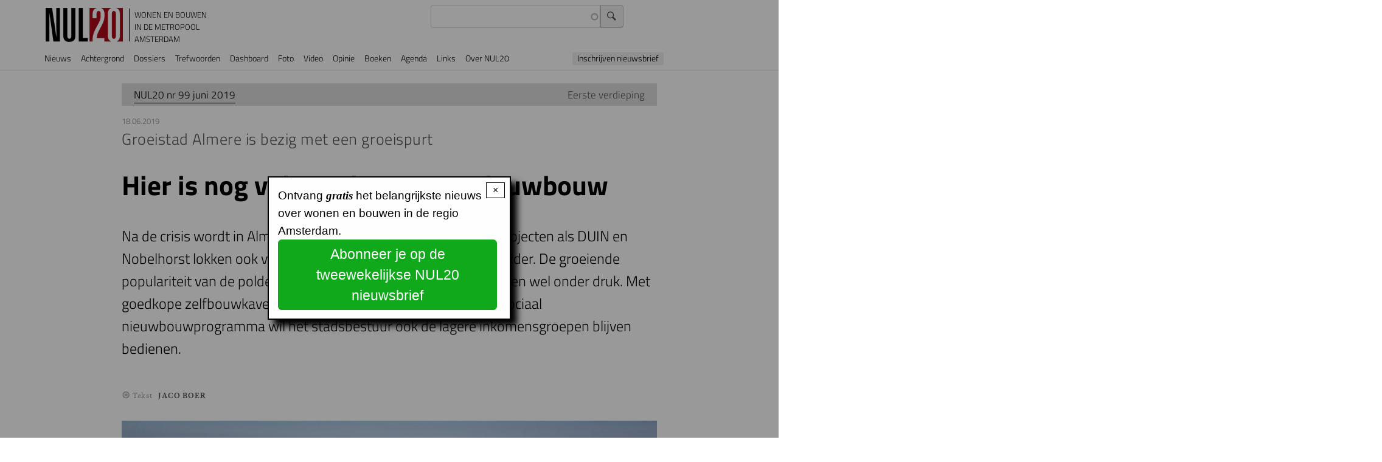

--- FILE ---
content_type: text/html; charset=UTF-8
request_url: https://nul20.nl/dossiers/hier-nog-volop-ruimte-voor-nieuwbouw
body_size: 68703
content:
<!DOCTYPE html>
<html lang="nl" dir="ltr" prefix="og: https://ogp.me/ns#">
  <head>
    <meta charset="utf-8" />
<meta name="description" content="Na de crisis wordt in Almere weer driftig gebouwd. Bijzondere projecten als DUIN en Nobelhorst lokken ook veel kopers en huurders van buiten de polder. De groeiende populariteit van de polderstad zet de betaalbaarheid van woningen wel onder druk. Met goedkope zelfbouwkavels, meer appartementen en een stevig sociaal nieuwbouwprogramma wil het stadsbestuur ook de lagere inkomensgroepen blijven bedienen." />
<link rel="canonical" href="https://nul20.nl/dossiers/hier-nog-volop-ruimte-voor-nieuwbouw" />
<link rel="icon" type="image/png" href="/sites/default/files/favicon-96x96.png" sizes="96x96"/>
<link rel="icon" type="image/svg+xml" href="/sites/default/files/favicon.svg"/>
<link rel="shortcut icon" href="/sites/default/files/favicon.ico"/>
<link rel="apple-touch-icon" sizes="180x180" href="/sites/default/files/apple-touch-icon.png"/>
<link rel="manifest" href="/sites/default/files/site.webmanifest"/>
<meta name="apple-mobile-web-app-title" content="NUL20"/>
<meta name="favicon-generator" content="Drupal responsive_favicons + realfavicongenerator.net" />
<meta name="Generator" content="Drupal 10 (https://www.drupal.org)" />
<meta name="MobileOptimized" content="width" />
<meta name="HandheldFriendly" content="true" />
<meta name="viewport" content="width=device-width, initial-scale=1, shrink-to-fit=no" />
<link rel="stylesheet" href="https://nul20.nl/sites/default/files/fontyourface/fontsquirrel/BreeSerifRegular-fontfacekit/fontyourface-stylesheet.css" media="all" />
<link rel="stylesheet" href="https://nul20.nl/sites/default/files/fontyourface/fontsquirrel/FontAwesome5FreeRegular-fontfacekit/fontyourface-stylesheet.css" media="all" />
<link rel="stylesheet" href="/sites/default/files/fontyourface/local_fonts/titillium_700/font.css" media="all" />
<link rel="stylesheet" href="/sites/default/files/fontyourface/local_fonts/titillium_300/font.css" media="all" />
<link rel="stylesheet" href="/sites/default/files/fontyourface/local_fonts/sina_nova_regular/font.css" media="all" />
<link rel="stylesheet" href="/sites/default/files/fontyourface/local_fonts/font_awesome/font.css" media="all" />
<link rel="stylesheet" href="/sites/default/files/fontyourface/local_fonts/titillium/font.css" media="all" />
<link rel="stylesheet" href="/sites/default/files/fontyourface/local_fonts/titillium_600/font.css" media="all" />
<link rel="stylesheet" href="/sites/default/files/fontyourface/local_fonts/sina_nova_bold/font.css" media="all" />
<meta http-equiv="x-ua-compatible" content="ie=edge" />

    <title>Hier is nog volop ruimte voor nieuwbouw | NUL20</title>
    <link rel="stylesheet" media="all" href="/sites/default/files/fontyourface/font_display/icons.css?t9acz1" />
<link rel="stylesheet" media="all" href="/sites/default/files/fontyourface/font_display/lichte_titels.css?t9acz1" />
<link rel="stylesheet" media="all" href="/sites/default/files/fontyourface/font_display/ook_licht.css?t9acz1" />
<link rel="stylesheet" media="all" href="/sites/default/files/fontyourface/font_display/sina_nova_bold.css?t9acz1" />
<link rel="stylesheet" media="all" href="/sites/default/files/fontyourface/font_display/standaard_.css?t9acz1" />
<link rel="stylesheet" media="all" href="/sites/default/files/fontyourface/font_display/titels.css?t9acz1" />
<link rel="stylesheet" media="all" href="/core/assets/vendor/jquery.ui/themes/base/core.css?t9acz1" />
<link rel="stylesheet" media="all" href="/core/assets/vendor/jquery.ui/themes/base/autocomplete.css?t9acz1" />
<link rel="stylesheet" media="all" href="/core/assets/vendor/jquery.ui/themes/base/menu.css?t9acz1" />
<link rel="stylesheet" media="all" href="/core/misc/components/progress.module.css?t9acz1" />
<link rel="stylesheet" media="all" href="/core/misc/components/ajax-progress.module.css?t9acz1" />
<link rel="stylesheet" media="all" href="/core/misc/components/autocomplete-loading.module.css?t9acz1" />
<link rel="stylesheet" media="all" href="/core/modules/system/css/components/align.module.css?t9acz1" />
<link rel="stylesheet" media="all" href="/core/modules/system/css/components/fieldgroup.module.css?t9acz1" />
<link rel="stylesheet" media="all" href="/core/modules/system/css/components/container-inline.module.css?t9acz1" />
<link rel="stylesheet" media="all" href="/core/modules/system/css/components/clearfix.module.css?t9acz1" />
<link rel="stylesheet" media="all" href="/core/modules/system/css/components/details.module.css?t9acz1" />
<link rel="stylesheet" media="all" href="/core/modules/system/css/components/hidden.module.css?t9acz1" />
<link rel="stylesheet" media="all" href="/core/modules/system/css/components/item-list.module.css?t9acz1" />
<link rel="stylesheet" media="all" href="/core/modules/system/css/components/js.module.css?t9acz1" />
<link rel="stylesheet" media="all" href="/core/modules/system/css/components/nowrap.module.css?t9acz1" />
<link rel="stylesheet" media="all" href="/core/modules/system/css/components/position-container.module.css?t9acz1" />
<link rel="stylesheet" media="all" href="/core/modules/system/css/components/reset-appearance.module.css?t9acz1" />
<link rel="stylesheet" media="all" href="/core/modules/system/css/components/resize.module.css?t9acz1" />
<link rel="stylesheet" media="all" href="/core/modules/system/css/components/system-status-counter.css?t9acz1" />
<link rel="stylesheet" media="all" href="/core/modules/system/css/components/system-status-report-counters.css?t9acz1" />
<link rel="stylesheet" media="all" href="/core/modules/system/css/components/system-status-report-general-info.css?t9acz1" />
<link rel="stylesheet" media="all" href="/core/modules/system/css/components/tablesort.module.css?t9acz1" />
<link rel="stylesheet" media="all" href="/core/../themes/contrib/bootstrap_barrio/components/breadcrumb/breadcrumb.css?t9acz1" />
<link rel="stylesheet" media="all" href="/core/../themes/contrib/bootstrap_barrio/components/menu/menu.css?t9acz1" />
<link rel="stylesheet" media="all" href="/core/../themes/contrib/bootstrap_barrio/components/menu_main/menu_main.css?t9acz1" />
<link rel="stylesheet" media="all" href="/core/modules/filter/css/filter.caption.css?t9acz1" />
<link rel="stylesheet" media="all" href="/core/modules/media/css/filter.caption.css?t9acz1" />
<link rel="stylesheet" media="all" href="/core/modules/views/css/views.module.css?t9acz1" />
<link rel="stylesheet" media="all" href="/core/assets/vendor/jquery.ui/themes/base/theme.css?t9acz1" />
<link rel="stylesheet" media="all" href="/modules/better_social_sharing_buttons/css/better_social_sharing_buttons.css?t9acz1" />
<link rel="stylesheet" media="all" href="/modules/contrib/colorbox/styles/default/colorbox_style.css?t9acz1" />
<link rel="stylesheet" media="all" href="https://use.fontawesome.com/releases/v5.13.1/css/all.css" />
<link rel="stylesheet" media="all" href="https://use.fontawesome.com/releases/v5.13.1/css/v4-shims.css" />
<link rel="stylesheet" media="all" href="/modules/contrib/search_api_autocomplete/css/search_api_autocomplete.css?t9acz1" />
<link rel="stylesheet" media="all" href="/modules/contrib/simple_popup_blocks/css/simple_popup_blocks.css?t9acz1" />
<link rel="stylesheet" media="all" href="/themes/contrib/bootstrap_barrio/css/components/variables.css?t9acz1" />
<link rel="stylesheet" media="all" href="/themes/contrib/bootstrap_barrio/css/components/user.css?t9acz1" />
<link rel="stylesheet" media="all" href="/themes/contrib/bootstrap_barrio/css/components/progress.css?t9acz1" />
<link rel="stylesheet" media="all" href="/themes/contrib/bootstrap_barrio/css/components/node.css?t9acz1" />
<link rel="stylesheet" media="all" href="//use.fontawesome.com/releases/v5.13.0/css/all.css" />
<link rel="stylesheet" media="all" href="/themes/contrib/bootstrap_barrio/css/components/form.css?t9acz1" />
<link rel="stylesheet" media="all" href="/themes/contrib/bootstrap_barrio/css/components/affix.css?t9acz1" />
<link rel="stylesheet" media="all" href="/themes/contrib/bootstrap_barrio/css/components/book.css?t9acz1" />
<link rel="stylesheet" media="all" href="/themes/contrib/bootstrap_barrio/css/components/contextual.css?t9acz1" />
<link rel="stylesheet" media="all" href="/themes/contrib/bootstrap_barrio/css/components/feed-icon.css?t9acz1" />
<link rel="stylesheet" media="all" href="/themes/contrib/bootstrap_barrio/css/components/field.css?t9acz1" />
<link rel="stylesheet" media="all" href="/themes/contrib/bootstrap_barrio/css/components/header.css?t9acz1" />
<link rel="stylesheet" media="all" href="/themes/contrib/bootstrap_barrio/css/components/help.css?t9acz1" />
<link rel="stylesheet" media="all" href="/themes/contrib/bootstrap_barrio/css/components/icons.css?t9acz1" />
<link rel="stylesheet" media="all" href="/themes/contrib/bootstrap_barrio/css/components/image-button.css?t9acz1" />
<link rel="stylesheet" media="all" href="/themes/contrib/bootstrap_barrio/css/components/item-list.css?t9acz1" />
<link rel="stylesheet" media="all" href="/themes/contrib/bootstrap_barrio/css/components/list-group.css?t9acz1" />
<link rel="stylesheet" media="all" href="/themes/contrib/bootstrap_barrio/css/components/media.css?t9acz1" />
<link rel="stylesheet" media="all" href="/themes/contrib/bootstrap_barrio/css/components/page.css?t9acz1" />
<link rel="stylesheet" media="all" href="/themes/contrib/bootstrap_barrio/css/components/search-form.css?t9acz1" />
<link rel="stylesheet" media="all" href="/themes/contrib/bootstrap_barrio/css/components/shortcut.css?t9acz1" />
<link rel="stylesheet" media="all" href="/themes/contrib/bootstrap_barrio/css/components/sidebar.css?t9acz1" />
<link rel="stylesheet" media="all" href="/themes/contrib/bootstrap_barrio/css/components/site-footer.css?t9acz1" />
<link rel="stylesheet" media="all" href="/themes/contrib/bootstrap_barrio/css/components/skip-link.css?t9acz1" />
<link rel="stylesheet" media="all" href="/themes/contrib/bootstrap_barrio/css/components/table.css?t9acz1" />
<link rel="stylesheet" media="all" href="/themes/contrib/bootstrap_barrio/css/components/tabledrag.css?t9acz1" />
<link rel="stylesheet" media="all" href="/themes/contrib/bootstrap_barrio/css/components/tableselect.css?t9acz1" />
<link rel="stylesheet" media="all" href="/themes/contrib/bootstrap_barrio/css/components/tablesort-indicator.css?t9acz1" />
<link rel="stylesheet" media="all" href="/themes/contrib/bootstrap_barrio/css/components/ui.widget.css?t9acz1" />
<link rel="stylesheet" media="all" href="/themes/contrib/bootstrap_barrio/css/components/tabs.css?t9acz1" />
<link rel="stylesheet" media="all" href="/themes/contrib/bootstrap_barrio/css/components/toolbar.css?t9acz1" />
<link rel="stylesheet" media="all" href="/themes/contrib/bootstrap_barrio/css/components/vertical-tabs.css?t9acz1" />
<link rel="stylesheet" media="all" href="/themes/contrib/bootstrap_barrio/css/components/views.css?t9acz1" />
<link rel="stylesheet" media="all" href="/themes/contrib/bootstrap_barrio/css/components/webform.css?t9acz1" />
<link rel="stylesheet" media="all" href="/themes/contrib/bootstrap_barrio/css/components/ui-dialog.css?t9acz1" />
<link rel="stylesheet" media="all" href="/themes/contrib/bootstrap_barrio/css/colors/messages/messages-white.css?t9acz1" />
<link rel="stylesheet" media="all" href="//cdn.jsdelivr.net/npm/bootstrap@5.2.0/dist/css/bootstrap.min.css" />
<link rel="stylesheet" media="all" href="/themes/contrib/bootstrap_barrio/subtheme/css/style.css?t9acz1" />
<link rel="stylesheet" media="all" href="/themes/contrib/bootstrap_barrio/subtheme/css/colors.css?t9acz1" />
<link rel="stylesheet" media="print" href="/themes/contrib/bootstrap_barrio/css/print.css?t9acz1" />
<link rel="stylesheet" media="all" href="/sites/default/files/css_editor/bootstrap_barrio_subtheme.css?t9acz1" />

    <script type="application/json" data-drupal-selector="drupal-settings-json">{"path":{"baseUrl":"\/","pathPrefix":"","currentPath":"node\/7309","currentPathIsAdmin":false,"isFront":false,"currentLanguage":"nl"},"pluralDelimiter":"\u0003","suppressDeprecationErrors":true,"gtag":{"tagId":"UA-20941822-1","consentMode":false,"otherIds":["G-35S1T1B01Z"],"events":[],"additionalConfigInfo":[]},"ajaxPageState":{"libraries":"[base64]","theme":"bootstrap_barrio_subtheme","theme_token":null},"ajaxTrustedUrl":{"\/zoeken":true},"colorbox":{"transition":"elastic","speed":350,"opacity":0.6,"slideshow":true,"slideshowAuto":false,"slideshowSpeed":2500,"slideshowStart":"start slideshow","slideshowStop":"stop de slideshow","current":"{current} van {total}","previous":"\u2039 ","next":" \u203a","close":"x","overlayClose":true,"returnFocus":true,"maxWidth":"98%","maxHeight":"98%","initialWidth":"75%","initialHeight":"75%","fixed":true,"scrolling":false,"mobiledetect":false,"mobiledevicewidth":"480px"},"simple_popup_blocks":{"settings":[{"uid":"nieuwsbriefinschrijving","type":0,"css_selector":"1","identifier":"block-popupnieuwsbriefinschrijving","layout":"4","visit_counts":"1","overlay":"1","trigger_method":0,"trigger_selector":"#custom-css-id","delay":0,"enable_escape":"1","trigger_width":null,"minimize":false,"close":"1","use_time_frequency":false,"time_frequency":"604800","show_minimized_button":false,"width":"400","cookie_expiry":"100","status":"1"}]},"statistics":{"data":{"nid":"7309"},"url":"\/core\/modules\/statistics\/statistics.php"},"field_group":{"fieldset":{"mode":"default","context":"view","settings":{"classes":"group-top","show_empty_fields":false,"id":"","description":""}}},"search_api_autocomplete":{"zoeken_in_nul20_index":{"delay":300,"auto_submit":true,"min_length":3}},"user":{"uid":0,"permissionsHash":"cce47d2e59886dcb080ef000b10f2b641fb9757e395c7b290c94d3cb0971abcd"}}</script>
<script src="/core/misc/drupalSettingsLoader.js?v=10.4.4"></script>
<script src="/modules/contrib/google_tag/js/gtag.js?t9acz1"></script>

  </head>
  <body class="fontyourface layout-no-sidebars page-node-7309 path-node node--type-achtergrondartikel" data-bs-target="CollapsingNavbar" data-bs-spy="scroll">
    <a href="#main-content" class="visually-hidden-focusable">
      Overslaan en naar de inhoud gaan
    </a>
    
      <div class="dialog-off-canvas-main-canvas" data-off-canvas-main-canvas>
    
<div id="page-wrapper">
  <div id="page">
    <header id="header" class="header" role="banner" aria-label="Site header">
                                <nav class="navbar sticky-top navbar-expand-lg" id="navbar-main">
                            <section class="region region-header">
          <a href="/" title="Voorpagina" rel="home" class="navbar-brand">
              <img src="/sites/default/files/NUL20_56_0.png" alt="Voorpagina" class="img-fluid d-inline-block align-top" />
            NUL20
    </a>
        <div class="d-inline-block align-top site-name-slogan">
      Wonen en bouwen in de metropool Amsterdam
    </div>
  <div class="views-exposed-form settings-tray-editable block block-views block-views-exposed-filter-blockzoeken-in-nul20-index-page-1" data-drupal-selector="views-exposed-form-zoeken-in-nul20-index-page-1" id="block-zichtbaarformulierzoeken-in-nul20-indexpage-1" data-drupal-settingstray="editable">
  
    
      <div class="content">
      
<form action="/zoeken" method="get" id="views-exposed-form-zoeken-in-nul20-index-page-1" accept-charset="UTF-8">
  <div class="d-flex flex-wrap">
  





  <div class="js-form-item js-form-type-search-api-autocomplete form-type-search-api-autocomplete js-form-item-search-api-fulltext form-item-search-api-fulltext form-no-label mb-3">
                    <input data-drupal-selector="edit-search-api-fulltext" data-search-api-autocomplete-search="zoeken_in_nul20_index" class="form-autocomplete form-control" data-autocomplete-path="/search_api_autocomplete/zoeken_in_nul20_index?display=page_1&amp;&amp;filter=search_api_fulltext" type="text" id="edit-search-api-fulltext" name="search_api_fulltext" value="" size="30" maxlength="128" />

                      </div>
<div data-drupal-selector="edit-actions" class="form-actions js-form-wrapper form-wrapper mb-3" id="edit-actions"><input data-drupal-selector="edit-submit-zoeken-in-nul20-index" type="submit" id="edit-submit-zoeken-in-nul20-index" value="Zoek" class="button js-form-submit form-submit btn btn-primary form-control" />
</div>

</div>

</form>

    </div>
  </div>

  </section>

                              <button class="navbar-toggler collapsed" type="button" data-bs-toggle="offcanvas" data-bs-target="#CollapsingNavbar" aria-controls="CollapsingNavbar" aria-expanded="false" aria-label="Toggle navigation"><span class="navbar-toggler-icon"></span></button>
                <div class="offcanvas offcanvas-end" id="CollapsingNavbar">
                                      <div class="offcanvas-header">
                      <button type="button" class="btn-close text-reset" data-bs-dismiss="offcanvas" aria-label="Close"></button>
                    </div>
                    <div class="offcanvas-body">
                                      <section class="justify-content-start region region-primary-menu">
    <nav role="navigation" aria-labelledby="block-bootstrap-barrio-subtheme-main-menu-menu" id="block-bootstrap-barrio-subtheme-main-menu" class="settings-tray-editable block block-menu navigation menu--main" data-drupal-settingstray="editable">
            
  <h2 class="visually-hidden" id="block-bootstrap-barrio-subtheme-main-menu-menu">Hoofdnavigatie</h2>
  

        
              <ul class="clearfix nav navbar-nav" data-component-id="bootstrap_barrio:menu_main">
                    <li class="nav-item">
                          <a href="/nieuwspagina" class="nav-link nav-link--nieuwspagina" data-drupal-link-system-path="nieuwspagina">Nieuws</a>
              </li>
                <li class="nav-item">
                          <a href="/achtergrondartikels" class="nav-link nav-link--achtergrondartikels" data-drupal-link-system-path="achtergrondartikels">Achtergrond</a>
              </li>
                <li class="nav-item">
                          <a href="/dossiers" class="nav-link nav-link--dossiers" data-drupal-link-system-path="node/10762">Dossiers</a>
              </li>
                <li class="nav-item">
                          <a href="/trefwoorden" class="nav-link nav-link--trefwoorden" data-drupal-link-system-path="node/10761">Trefwoorden</a>
              </li>
                <li class="nav-item">
                          <a href="/cijfers" class="nav-link nav-link--cijfers">Dashboard</a>
              </li>
                <li class="nav-item">
                          <a href="/foto" class="nav-link nav-link--foto" data-drupal-link-system-path="foto">Foto</a>
              </li>
                <li class="nav-item">
                          <a href="/video" class="nav-link nav-link--video" data-drupal-link-system-path="video">Video</a>
              </li>
                <li class="nav-item">
                          <a href="/forum" class="nav-link nav-link--forum" data-drupal-link-system-path="forum">Opinie</a>
              </li>
                <li class="nav-item">
                          <a href="/boeken" class="nav-link nav-link--boeken" data-drupal-link-system-path="boeken">Boeken</a>
              </li>
                <li class="nav-item">
                          <a href="/agenda" class="nav-link nav-link--agenda" data-drupal-link-system-path="agenda">Agenda</a>
              </li>
                <li class="nav-item">
                          <a href="/links" class="nav-link nav-link--links" data-drupal-link-system-path="node/9067">Links</a>
              </li>
                <li class="nav-item">
                          <a href="https://www.nul20.nl/informatie" class="nav-link nav-link-https--wwwnul20nl-informatie">Over NUL20</a>
              </li>
                <li class="nav-item">
                          <a href="#block-service-2" class="nav-link nav-link-block-service-2">Inschrijven nieuwsbrief</a>
              </li>
        </ul>
  



  </nav>

  </section>

                                                        </div>
                                  </div>
                                                  </nav>
                  </header>
          <div class="highlighted">
        <aside class="container section clearfix" role="complementary">
            <section class="region region-highlighted">
    <div data-drupal-messages-fallback class="hidden"></div>

  </section>

        </aside>
      </div>
            <div id="main-wrapper" class="layout-main-wrapper clearfix">
              <div id="main" class="container">
            <section class="region region-breadcrumb">
    <div id="block-bootstrap-barrio-subtheme-breadcrumbs" class="settings-tray-editable block block-system block-system-breadcrumb-block" data-drupal-settingstray="editable">
  
    
      <div class="content">
      
  <nav role="navigation" aria-label="breadcrumb" style="">
  <ol class="breadcrumb">
            <li class="breadcrumb-item">
        <a href="/">Voorpagina</a>
      </li>
                <li class="breadcrumb-item">
        <a href="/dossiers">Dossiers</a>
      </li>
        </ol>
</nav>


    </div>
  </div>

  </section>

          <div class="row row-offcanvas row-offcanvas-left clearfix">
              <main class="main-content col offset-md-1" id="content" role="main">
                <section class="section">
                  <a href="#main-content" id="main-content" tabindex="-1"></a>
                    <section class="region region-content">
    <div id="block-bootstrap-barrio-subtheme-content" class="block block-system block-system-main-block">
  
    
      <div class="content">
      

<article data-history-node-id="7309" class="node node--type-achtergrondartikel node--promoted node--view-mode-full clearfix">
  <header>
    
        
      </header>
  <div class="node__content clearfix">
    <fieldset class="group-top js-form-item form-item js-form-wrapper form-wrapper mb-3">
      <legend>
    <span class="fieldset-legend">Top</span>
  </legend>
  <div class="fieldset-wrapper">
            
            <div class="field field--name-field-refer-editie field--type-entity-reference field--label-hidden field__item"><a href="/edities/nul20-nr-99-juni-2019" hreflang="nl">NUL20 nr 99 juni 2019</a></div>
      
            <div class="field field--name-field-rubriek field--type-entity-reference field--label-hidden field__item">Eerste verdieping</div>
      
          </div>
</fieldset>

            <div class="field field--name-field-datum-manual field--type-datetime field--label-hidden field__item"><time datetime="2019-06-18T12:00:00Z" class="datetime">18.06.2019</time>
</div>
      
            <div class="field field--name-field-h2 field--type-string field--label-hidden field__item">Groeistad Almere is bezig met een groeispurt</div>
      
            <div class="field field--name-field-h1 field--type-string field--label-hidden field__item">Hier is nog volop ruimte voor nieuwbouw</div>
      
            <div class="clearfix text-formatted field field--name-field-intro field--type-text-long field--label-hidden field__item"><p>Na de crisis wordt in Almere weer driftig gebouwd. Bijzondere projecten als DUIN en Nobelhorst lokken ook veel kopers en huurders van buiten de polder. De groeiende populariteit van de polderstad zet de betaalbaarheid van woningen wel onder druk. Met goedkope zelfbouwkavels, meer appartementen en een stevig sociaal nieuwbouwprogramma wil het stadsbestuur ook de lagere inkomensgroepen blijven bedienen.</p>
</div>
      <fieldset class="auteurgroep js-form-item form-item js-form-wrapper form-wrapper mb-3" id="auteurgroep">
      <legend>
    <span class="fieldset-legend"></span>
  </legend>
  <div class="fieldset-wrapper">
            
  <div class="field field--name-field-auteur field--type-entity-reference field--label-inline">
    <div class="field__label">Tekst</div>
              <div class="field__item">Jaco Boer</div>
          </div>

          </div>
</fieldset>

            <div class="clearfix text-formatted field field--name-body field--type-text-with-summary field--label-hidden field__item"><div>
  
  
  <div class="field field--name-field-media-image field--type-image field--label-visually_hidden">
    <div class="field__label visually-hidden">Image</div>
              <div class="field__item">
<a href="https://nul20.nl/sites/default/files/2023-09/Almere_Poort_Luchtfoto_05-2019_28A1158-WEB.jpg" aria-label="{&quot;title&quot;:&quot;Almere Poort - Luchtfoto 2019&quot;,&quot;alt&quot;:&quot;Almere Poort - Luchtfoto 2019&quot;}" role="button" title="Almere Poort - Luchtfoto 2019" data-colorbox-gallery="gallery-field_media_image-ixDl6LTfuvI" class="colorbox" aria-controls="colorbox-aVdKyRrCTaU" data-cbox-img-attrs="{&quot;title&quot;:&quot;Almere Poort - Luchtfoto 2019&quot;,&quot;alt&quot;:&quot;Almere Poort - Luchtfoto 2019&quot;}"><img id="colorbox-aVdKyRrCTaU" src="/sites/default/files/styles/wide/public/2023-09/Almere_Poort_Luchtfoto_05-2019_28A1158-WEB.jpg?itok=7tupbD-0" width="1090" height="727" alt="Almere Poort - Luchtfoto 2019" title="Almere Poort - Luchtfoto 2019" loading="lazy" class="image-style-wide">

</a>
</div>
          </div>

</div>


<table align="right" border="0" cellpadding="4" cellspacing="0" style="width: 38%">
	<caption>Almere in cijfers</caption>
	<tbody>
		<tr>
			<td>
			<ul>
				<li><strong>203.990 inwoners</strong> in 2018<br>
				(350.000 in 2040)</li>
				<li><strong>84.161 woningen</strong> (2018) waarvan<br>
				26% soc. huur,<br>
				7% VSH en 67% koop;<br>
				57% rij-/hoekwoningen,<br>
				25% appartement en<br>
				18% vrijstaand</li>
				<li><strong>+60.000</strong> geplande nieuwbouwwoningen (2013-2033) waarvan 17% is gerealiseerd.</li>
			</ul>

			<p><em>Zie voor overzicht alle projecten met meer dan 10 woningen: <a href="https://www.nul20.nl/dossiers/nieuwbouwlocaties-almere">overzicht nieuwbouwlocaties</a></em></p>

			<p><a href="https://www.nul20.nl/dossiers/nieuwbouwlocaties-almere"><img alt src="/sites/default/files/beelden/2019-06/Almere_overzicht_projecten_0.png" style="height: 120px; width: 175px;"></a></p>
			</td>
		</tr>
	</tbody>
</table>

<p>Het was voor Paul Kösters (65) en zijn vrouw geen uitgemaakte zaak dat ze in Almere een woning zouden kopen. Ze hadden eerst gekeken in Ouderkerk aan de Amstel, waar ze elkaar hadden leren kennen. Daar konden ze geen ruim appartement vinden en in de overspannen huizenmarkt van Amsterdam hadden ze geen trek. Van een kennis hoorden ze dat er in de polder nog volop grote en betaalbare woningen waren te vinden. Tijdens een weekendje fietsen door Almere namen ze ook een kijkje in de kustzone van Poort. Het was liefde op het eerste gezicht. “Hoe ze hier de huizen in een duinlandschap hebben gebouwd is echt bijzonder. Het is er ook heel rustig waardoor je het gevoel hebt op vakantie te zijn.”<br>
Inmiddels wonen Paul en zijn vrouw alweer twee jaar met plezier in hun ruime woning in DUIN. In hun vorige woonplaats komen ze alleen nog om familie te bezoeken. “We doen ons best om in Almere in te burgeren. Zo gaan we regelmatig naar een kerkcafé in Poort en onderhoud ik een moestuin op het terrein van theatergroep Vis à Vis.” De twee zijn via de Hollandse brug ook snel in het Gooi, waar ze graag fietsen. “Als de watertemperatuur weer wat hoger wordt, gaan we ook vaak even zwemmen bij het Almeerderstrand. Dat is vijf minuten lopen van ons huis.”</p>

<h3>Crisisbestendig</h3>

<p>Paul Kösters en zijn vrouw zijn niet de enige bewoners van DUIN die hun vooroordelen over Almere overboord hebben gezet en naar de polder verhuisden. Projectdirecteur Maarten Janssen van de ontwikkelende belegger Amvest vertelt dat zeker 70&nbsp; procent van de huidige bewoners eerder in de Amsterdamse regio of het Gooi woonde. De rest komt uit Almere. Met de ontwikkeling van de nieuwe wijk, waar de komende jaren zo’n drieduizend&nbsp; woningen in verschillende categorieën worden gebouwd, stak de marktpartij zijn nek uit. Vlak voor de crisis won ze de gemeentelijke prijsvraag met het idee om woningen in een kunstmatig duinlandschap te bouwen. “We hebben ons daarna natuurlijk wel afgevraagd of we met het plan door moesten gaan. Maar we kunnen op deze prachtige locatie zo’n bijzonder woonmilieu realiseren dat we besloten om door te gaan met het project. Een crisis gaat ook ooit weer voorbij.”</p>

<div>
  
  
  <div class="field field--name-field-media-image field--type-image field--label-visually_hidden">
    <div class="field__label visually-hidden">Image</div>
              <div class="field__item">
<a href="https://nul20.nl/sites/default/files/2023-09/1vdA1_99_Almere-Poort-Jupitersingel_190601-173.jpg" aria-label="{&quot;title&quot;:&quot;Almere Poort Jupitersingel&quot;,&quot;alt&quot;:&quot;Almere Poort Jupitersingel&quot;}" role="button" title="Almere Poort Jupitersingel" data-colorbox-gallery="gallery-field_media_image-ixDl6LTfuvI" class="colorbox" aria-controls="colorbox-EM2pMcZxmA8" data-cbox-img-attrs="{&quot;title&quot;:&quot;Almere Poort Jupitersingel&quot;,&quot;alt&quot;:&quot;Almere Poort Jupitersingel&quot;}"><img id="colorbox-EM2pMcZxmA8" src="/sites/default/files/styles/wide/public/2023-09/1vdA1_99_Almere-Poort-Jupitersingel_190601-173.jpg?itok=pVhO9mbO" width="1024" height="681" alt="Almere Poort Jupitersingel" title="Almere Poort Jupitersingel" loading="lazy" class="image-style-wide">

</a>
</div>
          </div>

</div>


<h6>Almere Poort</h6>

<p><br>
Van de eerste tweeduizend woningen zijn er inmiddels meer dan vijfhonderd opgeleverd en ruim vierhonderd in aanbouw. De belangstelling van kopers en huurders is groot. Terwijl de nieuwe wijk in snel tempo vorm krijgt, is Janssen met zijn hoofd alweer bij een volgend iconisch project: de Floriadewijk in Almere-Stad. Als onderdeel van de internationale tuinbouwexpositie ontstaat aan het Weerwater de komende jaren een nieuwe klimaatneutrale woonbuurt met minimaal 660 woningen. Het is de bedoeling dat ongeveer de helft van de eengezinswoningen en appartementen klaar is als de Floriade in april 2022 zijn deuren opent. Een deel daarvan zal eerst dienst doen als expo-paviljoen en wordt na het evenement omgebouwd tot woning. Het is een ambitieuze doelstelling, beaamt Janssen, maar realistisch. “Begin 2020 start onze partner Dura Vermeer Vastgoed al met de bouw van het eerste woningcontingent.”</p>

<h3>Kwaliteit toevoegen</h3>

<p>Het stadsbestuur is blij met de bijzondere woonmilieus die partijen als Amvest en Dura Vermeer Vastgoed toevoegen aan de stad. Jarenlang stond Almere vooral bekend om zijn goedkope eengezinswoningen die de uitgestrekte nieuwbouwwijken vulden. Met de zelfbouwrevolutie van voormalig wethouder Adri Duivesteijn begon dat beeld te kantelen. Projecten als DUIN en het dorpse Nobelhorst in Almere-Hout hebben die transitie verder versterkt en lokken steeds meer bewoners van het oude land. De nieuwbouwprojecten brachten niet alleen een ander imago, maar hebben ook een belangrijk aandeel in de opgeveerde woningproductie. Volgens cijfers van het CBS werden zowel in 2017 als in 2018 ruim 1.600 nieuwbouwwoningen opgeleverd. Inclusief transformaties is volgens de gemeente de woningvoorraad het afgelopen jaar zelfs met 1.849 stuks gegroeid. Dat is minder dan de drieduizend woningen die Almere in het vorige millennium soms in een jaar wist te realiseren, maar hoger dan de duizend opleveringen die vlak voor de crisis werden gehaald.&nbsp;</p>

<p><img alt="Nobelhorst" src="/sites/default/files/beelden/2019-06/1vdA1_99_Almere_Nobelhorst_190601-078-Pano_1_551.jpg" style="width: 551px; height: 238px;"></p>

<h6>Nobelhorst</h6>

<p>De gemeente wil de komende jaren tempo houden in de nieuwbouw en mikt daarbij op 1.500 tot 1.600 nieuwe huizen per jaar. Toch wil wethouder Maaike Veeningen van Ruimtelijke Ontwikkeling niet te veel op hoge aantallen focussen. De groei moet juist worden ingezet om meer kwaliteit aan de stad toe te voegen. “We hebben het geluk dat we zowel aan transformatie en inbreiding in bestaande wijken kunnen werken, als ruimte hebben voor nieuwbouw die niet ten koste gaat van het groen.” Langjarige prognoses van de gemeente gaan uit van een jaarlijkse behoefte aan 1.100-1.900 woningen. Dat zullen niet alleen maar eengezinswoningen moeten worden. “Er is een grote behoefte aan appartementen voor senioren en starters in het betaalbare en het middensegment.” Vooral jongeren vissen bij hun zoektocht naar een woning steeds vaker achter het net, met de oplopende wachttijden voor sociale huurwoningen en een snelle stijging van de koopprijzen. Zo verdubbelde tussen 2007 en 2017 de wachttijd voor Almeerders bij Woningnet tot gemiddeld 9,2 jaar. Een koper moest in 2018 gemiddeld 12 procent meer voor een woning neerleggen dan het jaar ervoor, toen de stijging met 17 procent nog forser was. Een gemiddelde koopwoning in Almere kostte afgelopen jaar 268.428 euro, een absoluut record voor de stad.</p>

<h3>Veertig procent sociaal</h3>

<p>Betaalbaarheid is dan ook een belangrijk thema in de nieuwe woonvisie die het stadsbestuur later dit jaar wil uitbrengen. “Kopers van buiten Almere schrikken niet van een vierkantemeterprijs van 2.500 euro, maar voor onze starters en huishoudens met een modaal inkomen zijn zulke bedragen echt een probleem”, legt wethouder Wonen Loes Ypma uit. In het Europakwartier (Poort) wil ze daarom binnenkort een pilot starten met goedkope, kleinere zelfbouwkavels die worden aangeboden in combinatie met een starterslening. “Het programma ‘Ik Bouw Betaalbaar in Almere’ dat we voor lagere inkomensgroepen hadden ontwikkeld, is door de snelle prijsstijgingen voor deze doelgroep buiten bereik geraakt.”</p>

<p><img alt="Wierden" src="/sites/default/files/beelden/2019-06/1vdA1_99_Almere-De-Wierden_190601-117_551.jpg" style="width: 551px; height: 366px;"></p>

<h6>In Almere worden ook weer flinke aantallen sociale huurwoningen gebouwd. In de Wierden bouwt Ymere een complex met 40 woningen.</h6>

<p>De wens om meer betaalbare woningen toe te voegen komt ook terug in de stevige prestatieafspraken die het stadsbestuur met de drie corporaties heeft gemaakt. Tot 2022 gaan de Alliantie, Ymere en GoedeStede tussen 2.000 en 2.500 nieuwe sociale huurwoningen in Almere bouwen die grotendeels aan de eigen inwoners worden verhuurd. Met 718 opgeleverde woningen zaten de corporaties afgelopen jaar goed op schema. Het aandeel sociale nieuwbouw binnen de totale productie lag met 40 procent ook vrij hoog. Toch zijn deze aantallen maar net voldoende om de groeiende vraag naar sociale huurwoningen bij te benen. Aan de ambities van de corporaties ligt het niet. “Ik word geregeld aan mijn jasje getrokken of we nog grond in de aanbieding hebben”, vertelt Ypma. Zowel de Alliantie als GoedeStede laat weten het bezit in Almere in de komende vijf jaar uit te willen breiden met zo’n duizend woningen in het sociale segment (zie ook <a href="/dossiers/gemeente-geef-ons-voldoende-bouwlocaties">"Gemeente, geef ons voldoende bouwlocaties"</a>).</p>

<h3>Transformatie</h3>

<p>Een deel van die nieuwbouw vindt plaats in het kader van stedelijke vernieuwing in Buiten en Haven. Het slopen en vernieuwen van complexen in bestaande wijken is voor de nog jonge stad vrij nieuw. “Vooral in Haven willen veel senioren vanuit hun eengezinswoning doorstromen naar een appartement”, verklaart Ypma. De stad wil daarnaast op vijf locaties leegstaande kantoorparken ombouwen tot gemengde woon-werkwijken met veel appartementen. Rond de treinstations liggen bovendien nog ruime&nbsp; mogelijkheden om te verdichten. Voor het Stationskwartier in het centrum van de stad mikt Veeningen bijvoorbeeld op de bouw van 2.000-2.500 woningen voor starters, studenten en senioren. Elders in de binnenstad kunnen zeker nog enkele duizenden appartementen worden toegevoegd.</p>

<p><img alt src="/sites/default/files/beelden/2019-06/1vdA1_99_Paul-Koster_190528-45_551.jpg" style="width: 551px; height: 271px;"></p>

<h6>Voor Paul Kösters (65) was de nieuwbouwwijk DUIN liefde op het eerste gezicht. “Hoe ze hier hebben gebouwd is echt bijzonder. Je hebt het gevoel op vakantie te zijn.”</h6>

<h3>Zelfbouwstad</h3>

<p>Naast alle projectmatige bouw blijft Almere de komende jaren ook zelfbouwkavels aanbieden. Het stadsbestuur reserveert ongeveer een kwart van alle grond voor dit segment. Nu het Homerus- en Columbuskwartier bijna klaar zijn, ligt de komende jaren het accent op Nobelhorst, Vogelhorst en Overgooi. Meestal wordt de helft van de kavels verkocht aan Almeerders. Twintig tot dertig procent gaat naar kopers uit de Amsterdamse regio. Er was afgelopen jaar wel enige discussie over de verkoop van incourante zelfbouwkavels aan kleine ontwikkelaars die de open gaten in zelfbouwwijken wilden dichten. Veeningen begrijpt heel goed dat bewoners hun buurt een keer afgebouwd willen zien. Toch wil ze op een aantal plekken zelfbouwers nog een kans geven. “Sommige kavels lagen op een rare hoek of waren te groot. Die bieden we nu aan in andere formaten.” Dat het bij een deel van de onverkochte kavels om collectieve zelfbouwlocaties ging, is voor de stad ook geen reden om die niche niet langer te bedienen. “Cpo-projecten hebben een positief effect op het samenleven in een wijk.”</p>

<p><img alt src="/sites/default/files/beelden/2019-06/1vdA1_99_Almere-Poort-Nimfenplein_190601-196_551.jpg" style="width: 551px; height: 239px;"></p>

<h6>In Almere Poort is vanaf juli 2017 een buurtje met Tiny Houses gerealiseerd. Dit buurtje is ontstaan uit een prijsvraag. De winnaars mochten hun project realiseren in Homeruskwartier.</h6>

<table border="0" cellpadding="4" cellspacing="0" style="width: 100%">
	<caption>Van Amsterdam naar Almere en vice versa</caption>
	<tbody>
		<tr>
			<td style="text-align: center;">
			<p><img alt src="/sites/default/files/beelden/2019-06/verhuizers-almere-amsterdam.png" style="width: 531px; height: 292px;"></p>

			<p style="text-align: left;">In de crisisjaren leek Almere uit de gratie bij Amsterdamse kopers en huurders. Trokken er volgens het Amsterdamse OIS in 2004 nog 3.272 hoofdstedelingen naar de polderstad, tien jaar later waren dat er nog maar 1.782 bij een gelijkblijvend aantal vertrekkers naar de regio. De gemeente verklaarde de teruggang destijds uit het achterblijvende woningaanbod. Door de crisis lag de woningbouw in Almere bijna volledig stil. Sinds de heimachines weer overuren maken, verhuizen ook meer Amsterdammers naar de nieuwe stad, tot 2.945 mensen in het afgelopen jaar. Het negatieve migratiesaldo met Almere is de afgelopen jaren ook veel groter geworden dan met Haarlem, Amstel-Meerlanden of de Zaanstreek. Directeur Marieke Mentink bij Dura Vermeer Hengelo, dat met Nobelhorst en de Floriadewijk aan twee iconische projecten bouwt, begrijpt wel waarom steeds meer Amsterdammers zich aan de overzijde van de Hollandse Brug vestigen. “Almere zet steeds meer in op wijken die over een sterke identiteit beschikken. Bovendien krijg je in de polder nog waar voor je geld.”</p>
			</td>
		</tr>
	</tbody>
</table>

<p>&nbsp;</p>

<p>&nbsp;</p>
</div>
      
  <div class="field field--name-field-website field--type-link field--label-above">
    <div class="field__label">Zie ook</div>
          <div class='field__items'>
              <div class="field__item"><a href="https://www.nul20.nl/dossiers/nieuwbouwlocaties-almere">Nieuwbouwlocaties Almere</a></div>
          <div class="field__item"><a href="https://www.nul20.nl/foto/almere-beeld">Fotoreportage Almere in Beeld</a></div>
          <div class="field__item"><a href="https://www.nul20.nl/dossiers/lessen-van-oosterwold">De lessen van Oosterwold</a></div>
              </div>
      </div>

  <div class="field field--name-field-dossier field--type-entity-reference field--label-inline">
    <div class="field__label">Trefwoord</div>
          <div class='field__items'>
              <div class="field__item"><a href="/wonen/metropoolregio-mra" hreflang="nl">METROPOOLREGIO - MRA</a></div>
          <div class="field__item"><a href="/wonen/almere" hreflang="nl">Almere</a></div>
          <div class="field__item"><a href="/wonen/woningproductie" hreflang="nl">WONINGPRODUCTIE</a></div>
              </div>
      </div>

  </div>
</article>

    </div>
  </div>
<div id="block-bettersocialsharingbuttons" class="settings-tray-editable block block-better-social-sharing-buttons block-social-sharing-buttons-block" data-drupal-settingstray="editable">
  
    
      <div class="content">
      

<div style="display: none"><link rel="preload" href="/modules/better_social_sharing_buttons/assets/dist/sprites/social-icons--no-color.svg" as="image" type="image/svg+xml" crossorigin="anonymous" /></div>

<div class="social-sharing-buttons">
                <a href="https://www.facebook.com/sharer/sharer.php?u=https://nul20.nl/dossiers/hier-nog-volop-ruimte-voor-nieuwbouw&amp;title=Hier%20is%20nog%20volop%20ruimte%20voor%20nieuwbouw" target="_blank" title="Share to Facebook" aria-label="Share to Facebook" class="social-sharing-buttons__button share-facebook" rel="noopener">
            <svg width="20px" height="20px" style="border-radius:100%;">
                <use href="/modules/better_social_sharing_buttons/assets/dist/sprites/social-icons--no-color.svg#facebook" />
            </svg>
        </a>
    
                <a href="https://twitter.com/intent/tweet?text=Hier%20is%20nog%20volop%20ruimte%20voor%20nieuwbouw+https://nul20.nl/dossiers/hier-nog-volop-ruimte-voor-nieuwbouw" target="_blank" title="Share to X" aria-label="Share to X" class="social-sharing-buttons__button share-x" rel="noopener">
            <svg width="20px" height="20px" style="border-radius:100%;">
                <use href="/modules/better_social_sharing_buttons/assets/dist/sprites/social-icons--no-color.svg#x" />
            </svg>
        </a>
    
                <a href="https://wa.me/?text=https://nul20.nl/dossiers/hier-nog-volop-ruimte-voor-nieuwbouw" target="_blank" title="Share to WhatsApp" aria-label="Share to WhatsApp" class="social-sharing-buttons__button share-whatsapp" rel="noopener">
            <svg width="20px" height="20px" style="border-radius:100%;">
                <use href="/modules/better_social_sharing_buttons/assets/dist/sprites/social-icons--no-color.svg#whatsapp" />
            </svg>
        </a>
    
        
        
                <a href="https://www.linkedin.com/sharing/share-offsite/?url=https://nul20.nl/dossiers/hier-nog-volop-ruimte-voor-nieuwbouw" target="_blank" title="Share to Linkedin" aria-label="Share to Linkedin" class="social-sharing-buttons__button share-linkedin" rel="noopener">
            <svg width="20px" height="20px" style="border-radius:100%;">
                <use href="/modules/better_social_sharing_buttons/assets/dist/sprites/social-icons--no-color.svg#linkedin" />
            </svg>
        </a>
    
        
        
        
        
                <a href="mailto:?subject=Hier%20is%20nog%20volop%20ruimte%20voor%20nieuwbouw&amp;body=https://nul20.nl/dossiers/hier-nog-volop-ruimte-voor-nieuwbouw" title="Share to Email" aria-label="Share to Email" class="social-sharing-buttons__button share-email" target="_blank" rel="noopener">
            <svg width="20px" height="20px" style="border-radius:100%;">
                <use href="/modules/better_social_sharing_buttons/assets/dist/sprites/social-icons--no-color.svg#email" />
            </svg>
        </a>
    
        
    </div>

    </div>
  </div>

  </section>

                </section>
              </main>
                                  </div>
        </div>
          </div>
          <div class="featured-bottom">
        <aside class="container clearfix" role="complementary">
            <section class="row region region-featured-bottom-first">
    <div class="views-element-container settings-tray-editable block block-views block-views-blockgerelateerde-artikelen-block-1" id="block-views-block-gerelateerde-artikelen-block-1" data-drupal-settingstray="editable">
  
      <h2>Gerelateerde artikelen</h2>
    
      <div class="content">
      <div><div class="view view-gerelateerde-artikelen view-id-gerelateerde_artikelen view-display-id-block_1 js-view-dom-id-c39fdc69ef78fd8cbbaff960ffda1e8641f1847d586b1f7b700570462652e331">
  
    
      
      <div class="view-content row">
          <div class="datumindent extracontainer views-row">
    <div class="views-field views-field-fieldset"><span class="field-content">  <div  class="xx">
    <div class="views-field views-field-created"><span class="field-content"><time datetime="2026-01-20T17:44:24+01:00" class="datetime">20.01.2026</time>
</span></div><div class="views-field views-field-title"><span class="field-content"><a href="/hoogste-woontoren-komt-amsterdam-zuidoost-vanaf-bovenste-verdieping-kan-je-straks-arena-kijken" hreflang="nl">De hoogste woontoren komt in Amsterdam Zuidoost: “Vanaf de bovenste verdieping kan je straks in de Arena kijken”</a></span></div>  </div>
</span></div>
  </div>
    <div class="datumindent extracontainer views-row">
    <div class="views-field views-field-fieldset"><span class="field-content">  <div  class="xx">
    <div class="views-field views-field-created"><span class="field-content"><time datetime="2026-01-20T15:13:58+01:00" class="datetime">20.01.2026</time>
</span></div><div class="views-field views-field-title"><span class="field-content"><a href="/dossiers/ruim-16000-gegadigden-voor-ij-appartement" hreflang="nl">Ruim 16.000 gegadigden voor één IJ-appartement</a></span></div>  </div>
</span></div>
  </div>
    <div class="datumindent extracontainer views-row">
    <div class="views-field views-field-fieldset"><span class="field-content">  <div  class="xx">
    <div class="views-field views-field-created"><span class="field-content"><time datetime="2026-01-19T21:06:56+01:00" class="datetime">19.01.2026</time>
</span></div><div class="views-field views-field-title"><span class="field-content"><a href="/digitale-kaart-corporatiewoningen-metropoolregio-amsterdam-vernieuwd" hreflang="nl">Digitale kaart corporatiewoningen Metropoolregio Amsterdam vernieuwd</a></span></div>  </div>
</span></div>
  </div>
    <div class="datumindent extracontainer views-row">
    <div class="views-field views-field-fieldset"><span class="field-content">  <div  class="xx">
    <div class="views-field views-field-created"><span class="field-content"><time datetime="2026-01-19T09:04:36+01:00" class="datetime">19.01.2026</time>
</span></div><div class="views-field views-field-title"><span class="field-content"><a href="/foto/beeld-stadsvernieuwing-amsterdamse-kolenkitbuurt" hreflang="nl">In beeld: Stadsvernieuwing in de Amsterdamse Kolenkitbuurt</a></span></div>  </div>
</span></div>
  </div>
    <div class="datumindent extracontainer views-row">
    <div class="views-field views-field-fieldset"><span class="field-content">  <div  class="xx">
    <div class="views-field views-field-created"><span class="field-content"><time datetime="2026-01-08T11:16:46+01:00" class="datetime">08.01.2026</time>
</span></div><div class="views-field views-field-title"><span class="field-content"><a href="/dossiers/nul20-best-gelezen-verhalen-van-2025" hreflang="nl">NUL20: de best gelezen verhalen van 2025</a></span></div>  </div>
</span></div>
  </div>

    </div>
  
          </div>
</div>

    </div>
  </div>
<div class="views-element-container settings-tray-editable block block-views block-views-blocknieuws-block-1" id="block-views-block-nieuws-block-1" data-drupal-settingstray="editable">
  
      <h2>NUL20 Nieuws</h2>
    
      <div class="content">
      <div><div class="view view-nieuws view-id-nieuws view-display-id-block_1 js-view-dom-id-92916d5dde48524ea4f4430be079fcf9aa882a3bcaff7aea9554a582ea3dea9d">
  
    
      
      <div class="view-content row">
      <div id="views-bootstrap-nieuws-block-1"  class="grid views-view-grid">
  <div class="row">
          <div  class="col-12 col-sm-12 col-md-12 col-lg-6 col-xl-4">
        <div class="views-field views-field-fieldset"><span class="field-content">  <div  class="extracontainer">
    <div class="views-field views-field-field-nieuwsartikelmedia"><div class="field-content">  <a href="/raad-wil-nieuwe-afspraken-over-studenten-en-jongerenhuisvesting"><img loading="lazy" src="/sites/default/files/styles/fixed_large/public/2025-12/1223_Elzenhagen-Blok3_LoRes-4.jpg?itok=F-yVHLPD" width="480" height="300" alt="Elzenhagen" class="image-style-fixed-large" />

</a>
</div></div><div class="views-field views-field-title"><span class="field-content"><a href="/raad-wil-nieuwe-afspraken-over-studenten-en-jongerenhuisvesting" hreflang="nl">De Raad wil nieuwe afspraken over studenten- en jongerenhuisvesting</a></span></div><div class="views-field views-field-changed"><span class="field-content"><time datetime="2026-01-22T22:57:31+01:00" class="datetime">22.01.2026</time>
</span></div>  </div>
</span></div>
      </div>
          <div  class="col-12 col-sm-12 col-md-12 col-lg-6 col-xl-4">
        <div class="views-field views-field-fieldset"><span class="field-content">  <div  class="extracontainer">
    <div class="views-field views-field-field-nieuwsartikelmedia"><div class="field-content">  <a href="/circulair-slopen-loont-circulaire-deal-secundaire-bouwmaterialen-wint-aan-terrein-noord-holland"><img loading="lazy" src="/sites/default/files/styles/fixed_large/public/2026-01/Noord%20Holland%20plaatje.jpg?itok=iJ0GWrEL" width="480" height="300" alt="Op de foto een woning in de provincie Noord-Holland. " class="image-style-fixed-large" />

</a>
</div></div><div class="views-field views-field-title"><span class="field-content"><a href="/circulair-slopen-loont-circulaire-deal-secundaire-bouwmaterialen-wint-aan-terrein-noord-holland" hreflang="nl">Circulair slopen loont: Circulaire Deal Secundaire Bouwmaterialen wint aan terrein in Noord-Holland Noord en MRA</a></span></div><div class="views-field views-field-changed"><span class="field-content"><time datetime="2026-01-22T17:16:02+01:00" class="datetime">22.01.2026</time>
</span></div>  </div>
</span></div>
      </div>
          <div  class="col-12 col-sm-12 col-md-12 col-lg-6 col-xl-4">
        <div class="views-field views-field-fieldset"><span class="field-content">  <div  class="extracontainer">
    <div class="views-field views-field-field-nieuwsartikelmedia"><div class="field-content">  <a href="/massale-dagvaarding-na-servicekostenconflict-met-studenten"><img loading="lazy" src="/sites/default/files/styles/fixed_large/public/2026-01/Dagvaardingen%20Student%20Experience.jpg?itok=UZ7XDmap" width="480" height="300" alt="Op de foto liggen op een tafel de 113 dagvaardingen opgestapeld. Naast deze stapel staat een werknemer van !WOON." class="image-style-fixed-large" />

</a>
</div></div><div class="views-field views-field-title"><span class="field-content"><a href="/massale-dagvaarding-na-servicekostenconflict-met-studenten" hreflang="nl">Massale dagvaarding na servicekostenconflict met studenten</a></span></div><div class="views-field views-field-changed"><span class="field-content"><time datetime="2026-01-20T18:42:29+01:00" class="datetime">20.01.2026</time>
</span></div>  </div>
</span></div>
      </div>
          <div  class="col-12 col-sm-12 col-md-12 col-lg-6 col-xl-4">
        <div class="views-field views-field-fieldset"><span class="field-content">  <div  class="extracontainer">
    <div class="views-field views-field-field-nieuwsartikelmedia"><div class="field-content">  <a href="/hoogste-woontoren-komt-amsterdam-zuidoost-vanaf-bovenste-verdieping-kan-je-straks-arena-kijken"><img loading="lazy" src="/sites/default/files/styles/fixed_large/public/2026-01/LR%2003%20Eleven%20Square%20Amsterdam%20-%20AM%20Ballast%20Nedam%20Development.jpeg?itok=-OqxF9kA" width="480" height="300" alt="In Amsterdam Zuidoost verrijst de nieuwe stadswijk &#039;Eleven Square&#039;. Onderdeel hiervan wordt de hoogste woontoren van Amsterdam van 145 meter en 44 verdiepingen hoog. Deze staat rechts op de foto." class="image-style-fixed-large" />

</a>
</div></div><div class="views-field views-field-title"><span class="field-content"><a href="/hoogste-woontoren-komt-amsterdam-zuidoost-vanaf-bovenste-verdieping-kan-je-straks-arena-kijken" hreflang="nl">De hoogste woontoren komt in Amsterdam Zuidoost: “Vanaf de bovenste verdieping kan je straks in de Arena kijken”</a></span></div><div class="views-field views-field-changed"><span class="field-content"><time datetime="2026-01-20T18:10:46+01:00" class="datetime">20.01.2026</time>
</span></div>  </div>
</span></div>
      </div>
          <div  class="col-12 col-sm-12 col-md-12 col-lg-6 col-xl-4">
        <div class="views-field views-field-fieldset"><span class="field-content">  <div  class="extracontainer">
    <div class="views-field views-field-field-nieuwsartikelmedia"><div class="field-content">  <a href="/digitale-kaart-corporatiewoningen-metropoolregio-amsterdam-vernieuwd"><img loading="lazy" src="/sites/default/files/styles/fixed_large/public/2026-01/Kaart%20bezit%20woningcorporaties%20peildatum%201%20januari%202025.png?itok=UYvoL2lx" width="480" height="300" alt="Screenshot vernieuwde kaart corporatiewoningen. Links de legenda met woningcorporaties. Op de rest van de afbeelding het bezit van de corporaties in Amsterdam." class="image-style-fixed-large" />

</a>
</div></div><div class="views-field views-field-title"><span class="field-content"><a href="/digitale-kaart-corporatiewoningen-metropoolregio-amsterdam-vernieuwd" hreflang="nl">Digitale kaart corporatiewoningen Metropoolregio Amsterdam vernieuwd</a></span></div><div class="views-field views-field-changed"><span class="field-content"><time datetime="2026-01-20T16:26:17+01:00" class="datetime">20.01.2026</time>
</span></div>  </div>
</span></div>
      </div>
          <div  class="col-12 col-sm-12 col-md-12 col-lg-6 col-xl-4">
        <div class="views-field views-field-fieldset"><span class="field-content">  <div  class="extracontainer">
    <div class="views-field views-field-field-nieuwsartikelmedia"><div class="field-content">  <a href="/opkoopbescherming-remt-buy-let-amsterdam-aanzienlijk"><img loading="lazy" src="/sites/default/files/styles/fixed_large/public/2022-01/Te%20koop.png?itok=j6vDj6EF" width="480" height="300" alt="Woning te koop" class="image-style-fixed-large" />

</a>
</div></div><div class="views-field views-field-title"><span class="field-content"><a href="/opkoopbescherming-remt-buy-let-amsterdam-aanzienlijk" hreflang="nl">Opkoopbescherming remt buy-to-let in Amsterdam aanzienlijk</a></span></div><div class="views-field views-field-changed"><span class="field-content"><time datetime="2026-01-19T09:35:22+01:00" class="datetime">19.01.2026</time>
</span></div>  </div>
</span></div>
      </div>
          <div  class="col-12 col-sm-12 col-md-12 col-lg-6 col-xl-4">
        <div class="views-field views-field-fieldset"><span class="field-content">  <div  class="extracontainer">
    <div class="views-field views-field-field-nieuwsartikelmedia"><div class="field-content">  <a href="/vlinderhaven-wint-zelfbouwcompetitie-van-gemeente-amsterdam"><img loading="lazy" src="/sites/default/files/styles/fixed_large/public/2025-11/FredWanPortret_small-2-liggend_WEB.jpg?itok=3FJR2l0L" width="480" height="300" alt="Fred Wan - initiatiefnemer Vlinderhaven" class="image-style-fixed-large" />

</a>
</div></div><div class="views-field views-field-title"><span class="field-content"><a href="/vlinderhaven-wint-zelfbouwcompetitie-van-gemeente-amsterdam" hreflang="nl">Vlinderhaven wint zelfbouwcompetitie van gemeente Amsterdam</a></span></div><div class="views-field views-field-changed"><span class="field-content"><time datetime="2026-01-16T15:21:24+01:00" class="datetime">16.01.2026</time>
</span></div>  </div>
</span></div>
      </div>
          <div  class="col-12 col-sm-12 col-md-12 col-lg-6 col-xl-4">
        <div class="views-field views-field-fieldset"><span class="field-content">  <div  class="extracontainer">
    <div class="views-field views-field-field-nieuwsartikelmedia"><div class="field-content">  <a href="/uitponding-amsterdamse-huurwoningen-piekte-laatste-kwartaal-2025"><img loading="lazy" src="/sites/default/files/styles/fixed_large/public/2026-01/Te%20Koop_Akbarstraat_renovaties-12_0.jpg?itok=qYrcHhV2" width="480" height="300" alt="Woning te koop, Akbarstraat." class="image-style-fixed-large" />

</a>
</div></div><div class="views-field views-field-title"><span class="field-content"><a href="/uitponding-amsterdamse-huurwoningen-piekte-laatste-kwartaal-2025" hreflang="nl">Uitponding Amsterdamse huurwoningen piekte in laatste kwartaal 2025</a></span></div><div class="views-field views-field-changed"><span class="field-content"><time datetime="2026-01-15T10:54:41+01:00" class="datetime">15.01.2026</time>
</span></div>  </div>
</span></div>
      </div>
          <div  class="col-12 col-sm-12 col-md-12 col-lg-6 col-xl-4">
        <div class="views-field views-field-fieldset"><span class="field-content">  <div  class="extracontainer">
    <div class="views-field views-field-field-nieuwsartikelmedia"><div class="field-content">  <a href="/gemeubileerde-studentenkamer-amsterdam-duurder-dan-parijs"><img loading="lazy" src="/sites/default/files/styles/fixed_large/public/beelden/2017-06/De%20Key%20inschrijving%20buitenlandse%20studenten%20xSSF_14aug2015_small.jpg?itok=DNKD1Rad" width="480" height="300" class="image-style-fixed-large" />

</a>
</div></div><div class="views-field views-field-title"><span class="field-content"><a href="/gemeubileerde-studentenkamer-amsterdam-duurder-dan-parijs" hreflang="nl">Gemeubileerde studentenkamer in Amsterdam duurder dan in Parijs</a></span></div><div class="views-field views-field-changed"><span class="field-content"><time datetime="2026-01-13T15:45:57+01:00" class="datetime">13.01.2026</time>
</span></div>  </div>
</span></div>
      </div>
          <div  class="col-12 col-sm-12 col-md-12 col-lg-6 col-xl-4">
        <div class="views-field views-field-fieldset"><span class="field-content">  <div  class="extracontainer">
    <div class="views-field views-field-field-nieuwsartikelmedia"><div class="field-content">  <a href="/corporaties-huisvesten-ongewild-nogal-wat-huisjesmelkers"><img loading="lazy" src="/sites/default/files/styles/fixed_large/public/2026-01/Akbarstraat_renovaties-1.jpg?itok=A2QB6dDR" width="480" height="300" alt="Corporatiewoningen Rochdale" class="image-style-fixed-large" />

</a>
</div></div><div class="views-field views-field-title"><span class="field-content"><a href="/corporaties-huisvesten-ongewild-nogal-wat-huisjesmelkers" hreflang="nl">Corporaties huisvesten ongewild nogal wat huisjesmelkers</a></span></div><div class="views-field views-field-changed"><span class="field-content"><time datetime="2026-01-13T14:34:47+01:00" class="datetime">13.01.2026</time>
</span></div>  </div>
</span></div>
      </div>
          <div  class="col-12 col-sm-12 col-md-12 col-lg-6 col-xl-4">
        <div class="views-field views-field-fieldset"><span class="field-content">  <div  class="extracontainer">
    <div class="views-field views-field-field-nieuwsartikelmedia"><div class="field-content">  <a href="/rochdale-koopt-132-sociale-huurwoningen-holland-park-zuid"><img loading="lazy" src="/sites/default/files/styles/fixed_large/public/2026-01/Scherm%C2%ADafbeelding%202026-01-12%20om%2013.01.35.jpg?itok=8vPHgNuC" width="480" height="300" alt="Holland Park-Zuid" class="image-style-fixed-large" />

</a>
</div></div><div class="views-field views-field-title"><span class="field-content"><a href="/rochdale-koopt-132-sociale-huurwoningen-holland-park-zuid" hreflang="nl">Rochdale koopt 132 sociale huurwoningen in Holland Park Zuid</a></span></div><div class="views-field views-field-changed"><span class="field-content"><time datetime="2026-01-12T13:23:38+01:00" class="datetime">12.01.2026</time>
</span></div>  </div>
</span></div>
      </div>
          <div  class="col-12 col-sm-12 col-md-12 col-lg-6 col-xl-4">
        <div class="views-field views-field-fieldset"><span class="field-content">  <div  class="extracontainer">
    <div class="views-field views-field-field-nieuwsartikelmedia"><div class="field-content">  <a href="/meer-amsterdammers-krijgen-hulp-om-door-te-stromen-op-woningmarkt"><img loading="lazy" src="/sites/default/files/styles/fixed_large/public/2026-01/KortC_113-Gezin-Schalken-Castricum_190729-004.jpg?itok=96QDfUe4" width="480" height="300" alt="Gezinnen zoeken ruimere woningen." class="image-style-fixed-large" />

</a>
</div></div><div class="views-field views-field-title"><span class="field-content"><a href="/meer-amsterdammers-krijgen-hulp-om-door-te-stromen-op-woningmarkt" hreflang="nl">Meer Amsterdammers krijgen hulp om door te stromen op de woningmarkt</a></span></div><div class="views-field views-field-changed"><span class="field-content"><time datetime="2026-01-11T16:10:57+01:00" class="datetime">11.01.2026</time>
</span></div>  </div>
</span></div>
      </div>
      </div>
</div>

    </div>
  
          <div class="more-link"><a href="/nieuwspagina">Meer</a></div>

      </div>
</div>

    </div>
  </div>

  </section>

          
          
        </aside>
      </div>
        <footer class="site-footer">
              <div class="container">
                                <div class="site-footer__bottom">
                <section class="row region region-footer-fifth">
    <nav role="navigation" aria-labelledby="block-service-2-menu" id="block-service-2" class="settings-tray-editable block block-menu navigation menu--service" data-drupal-settingstray="editable">
            
  <h2 class="visually-hidden" id="block-service-2-menu">Meer NUL20</h2>
  

        
                  <ul class="clearfix nav" data-component-id="bootstrap_barrio:menu">
                    <li class="nav-item menu-item--expanded">
                <span class="nav-link nav-link-">Meer NUL20</span>
                                    <ul class="menu">
                    <li class="nav-item">
                <a href="/tijdschrift" class="nav-link nav-link--tijdschrift" data-drupal-link-system-path="tijdschrift">Tijdschriftarchief</a>
              </li>
                <li class="nav-item">
                <a href="https://www.nul20.nl/nul20-nieuwsbrief" class="nav-link nav-link-https--wwwnul20nl-nul20-nieuwsbrief">Nieuwsbrief</a>
              </li>
                <li class="nav-item">
                <a href="/nul20-rss-feeds" class="nav-link nav-link--nul20-rss-feeds" data-drupal-link-system-path="node/9463">NUL20 RSS-feeds</a>
              </li>
                <li class="nav-item">
                <a href="/disclaimer" class="nav-link nav-link--disclaimer" data-drupal-link-system-path="node/2273">Disclaimer</a>
              </li>
                <li class="nav-item">
                <a href="/contact-met-nul20" class="nav-link nav-link--contact-met-nul20" data-drupal-link-system-path="node/10429">Contact</a>
              </li>
        </ul>
  
              </li>
        </ul>
  



  </nav>
<div id="block-bootstrap-barrio-subtheme-inschrijvingnieuwsbrief" class="settings-tray-editable block-content-basic block block-block-content block-block-content8336a1c4-4f66-44d9-9227-83f9e361ff4c" data-drupal-settingstray="editable">
  
      <h2>Nieuwsbrief</h2>
    
      <div class="content">
      
            <div class="clearfix text-formatted field field--name-body field--type-text-with-summary field--label-hidden field__item"><script async src="https://embed.email-provider.nl/e/pgewk1qtqf-bhzjff1tci.js"></script></div>
      
    </div>
  </div>
<div id="block-disclaimer" class="settings-tray-editable block-content-basic block block-block-content block-block-content3d61baee-0be4-4150-a89b-2989d6aef819" data-drupal-settingstray="editable">
  
    
      <div class="content">
      
            <div class="clearfix text-formatted field field--name-body field--type-text-with-summary field--label-hidden field__item"><p>© NUL20, 2002-heden, <a href="/disclaimer">auteursrechten/disclaimer</a></p>
</div>
      
    </div>
  </div>
<div id="block-popupnieuwsbriefinschrijving" class="settings-tray-editable block-content-basic block block-block-content block-block-contentdb208d2b-42ad-48a9-b283-b748bcc6611b" data-drupal-settingstray="editable">
  
    
      <div class="content">
      
            <div class="clearfix text-formatted field field--name-body field--type-text-with-summary field--label-hidden field__item"><p>Ontvang <em>gratis</em> het belangrijkste nieuws over wonen en bouwen in de regio Amsterdam.</p>

<p><a class="btn btn-primary button button2 special" href="https://www.nul20.nl/nul20-nieuwsbrief">Abonneer je op de tweewekelijkse NUL20 nieuwsbrief</a></p>
</div>
      
    </div>
  </div>

  </section>

            </div>
                  </div>
          </footer>
  </div>
</div>

  </div>

    
    <script src="/core/assets/vendor/jquery/jquery.min.js?v=3.7.1"></script>
<script src="/core/assets/vendor/once/once.min.js?v=1.0.1"></script>
<script src="/sites/default/files/languages/nl_MRUMQmRE2PkUQDQWTK-fvgBdDzs86kK0S3qKBH_24fg.js?t9acz1"></script>
<script src="/core/misc/drupal.js?v=10.4.4"></script>
<script src="/core/misc/drupal.init.js?v=10.4.4"></script>
<script src="/core/assets/vendor/jquery.ui/ui/version-min.js?v=10.4.4"></script>
<script src="/core/assets/vendor/jquery.ui/ui/data-min.js?v=10.4.4"></script>
<script src="/core/assets/vendor/jquery.ui/ui/disable-selection-min.js?v=10.4.4"></script>
<script src="/core/assets/vendor/jquery.ui/ui/jquery-patch-min.js?v=10.4.4"></script>
<script src="/core/assets/vendor/jquery.ui/ui/scroll-parent-min.js?v=10.4.4"></script>
<script src="/core/assets/vendor/jquery.ui/ui/unique-id-min.js?v=10.4.4"></script>
<script src="/core/assets/vendor/jquery.ui/ui/focusable-min.js?v=10.4.4"></script>
<script src="/core/assets/vendor/jquery.ui/ui/keycode-min.js?v=10.4.4"></script>
<script src="/core/assets/vendor/jquery.ui/ui/plugin-min.js?v=10.4.4"></script>
<script src="/core/assets/vendor/jquery.ui/ui/widget-min.js?v=10.4.4"></script>
<script src="/core/assets/vendor/jquery.ui/ui/labels-min.js?v=10.4.4"></script>
<script src="/core/assets/vendor/jquery.ui/ui/widgets/autocomplete-min.js?v=10.4.4"></script>
<script src="/core/assets/vendor/jquery.ui/ui/widgets/menu-min.js?v=10.4.4"></script>
<script src="/core/assets/vendor/tabbable/index.umd.min.js?v=6.2.0"></script>
<script src="/core/misc/autocomplete.js?v=10.4.4"></script>
<script src="/themes/contrib/bootstrap_barrio/js/barrio.js?v=10.4.4"></script>
<script src="//cdn.jsdelivr.net/npm/bootstrap@5.2.0/dist/js/bootstrap.bundle.min.js"></script>
<script src="/themes/contrib/bootstrap_barrio/subtheme/js/global.js?v=10.4.4"></script>
<script src="/modules/contrib/colorbox/js/colorbox.js?v=10.4.4"></script>
<script src="/modules/contrib/colorbox/styles/default/colorbox_style.js?v=10.4.4"></script>
<script src="/libraries/dompurify/dist/purify.min.js?v=10.4.4"></script>
<script src="/libraries/colorbox/jquery.colorbox-min.js?v=10.4.4"></script>
<script src="/modules/contrib/colorbox_inline/js/colorbox_inline.js?t9acz1"></script>
<script src="/core/misc/progress.js?v=10.4.4"></script>
<script src="/core/assets/vendor/loadjs/loadjs.min.js?v=4.3.0"></script>
<script src="/core/misc/debounce.js?v=10.4.4"></script>
<script src="/core/misc/announce.js?v=10.4.4"></script>
<script src="/core/misc/message.js?v=10.4.4"></script>
<script src="/themes/contrib/bootstrap_barrio/js/messages.js?t9acz1"></script>
<script src="/core/misc/ajax.js?v=10.4.4"></script>
<script src="/modules/contrib/google_tag/js/gtag.ajax.js?t9acz1"></script>
<script src="/core/misc/jquery.tabbable.shim.js?v=10.4.4"></script>
<script src="/core/misc/position.js?v=10.4.4"></script>
<script src="/modules/contrib/search_api_autocomplete/js/search_api_autocomplete.js?t9acz1"></script>
<script src="/modules/contrib/simple_popup_blocks/js/simple_popup_blocks.js?v=10.4.4"></script>
<script src="/core/modules/statistics/statistics.js?v=10.4.4"></script>

  </body>
</html>


--- FILE ---
content_type: application/javascript
request_url: https://embed.email-provider.nl/e/pgewk1qtqf-bhzjff1tci.js
body_size: 658
content:
"use strict";

!function(w,d){
	var h="https://embed.email-provider.nl",hc=h+"/e/config",me=d.querySelector('script[src="'+h+'/e/pgewk1qtqf-bhzjff1tci.js"]'),x=new XMLHttpRequest;
	x.open("get",hc+"/pgewk1qtqf/bhzjff1tci.json",!0),x.onload=function(){
		var c=JSON.parse(x.responseText);
		//console.log(c);
		if(c&&c.widget){
			var t=d.getElementsByTagName("script"),n=t[t.length-1],s=d.createElement("script");
			s.onload=function(){
				c["base_url"]=h+'/e';
				c["a"]='pgewk1qtqf';
				c["l"]='bhzjff1tci';
				c["e_script"]=me;
				var v = '_pgewk1qtqfbhzjff1tci';
				w[v].init&&w[v].init(c,me);
				//w._eprov.init&&w._eprov.init(c,me);
			}
			,s.src=c.scripts["runtime"]["src"],n.parentNode.insertBefore(s,n);
		}
	}
	x.send();
}(window,document);
